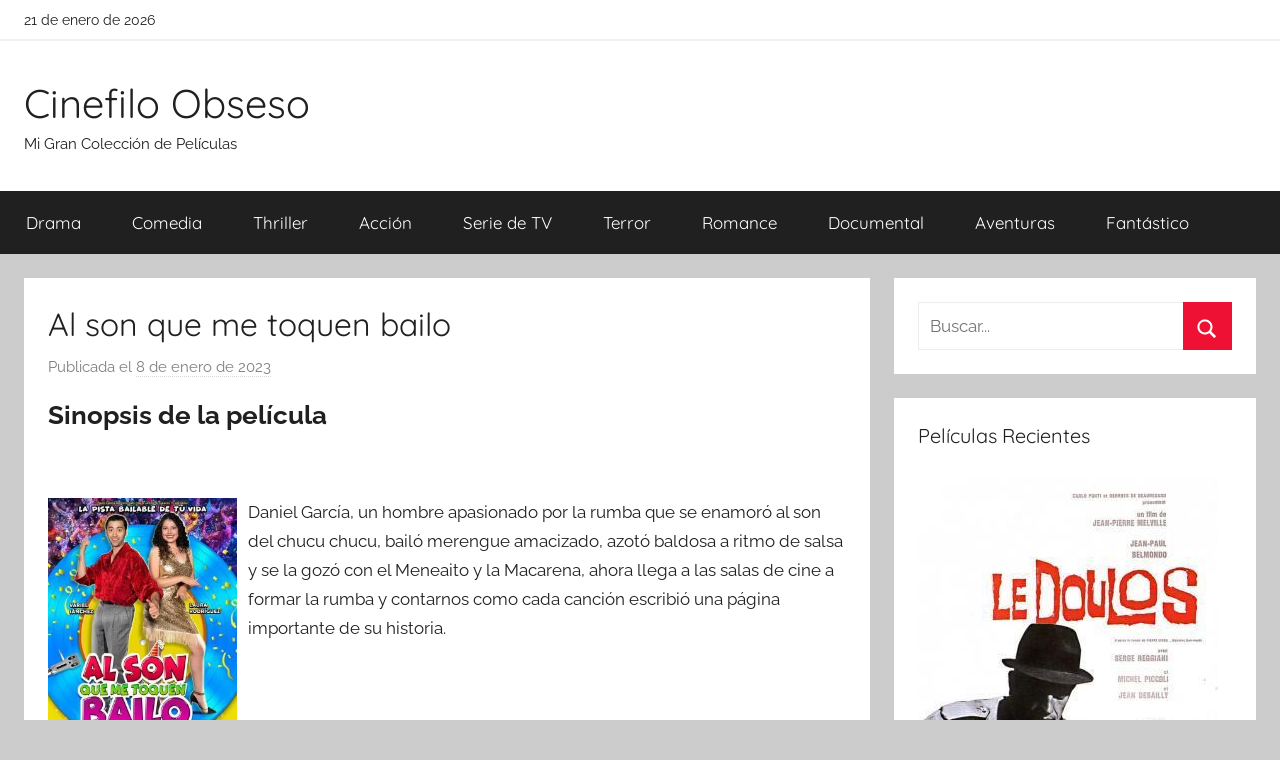

--- FILE ---
content_type: text/html; charset=UTF-8
request_url: https://cinefiloobseso.info/al-son-que-me-toquen-bailo.html
body_size: 7337
content:
<!DOCTYPE html><html lang="es"><head><meta charset="UTF-8"><meta name="viewport" content="width=device-width, initial-scale=1"><link rel="profile" href="http://gmpg.org/xfn/11"><link media="all" href="https://cinefiloobseso.info/wp-content/cache/autoptimize/css/autoptimize_bd4d74ea4636b2b7c994c18fa1523a76.css" rel="stylesheet"><title>Descargar Película: &quot;Al son que me toquen bailo&quot;</title><meta name="description" content="Daniel García, un hombre apasionado por la rumba que se enamoró al son del chucu chucu, bailó merengue amacizado, azotó baldosa a ritmo de salsa y se la gozó con el Meneaito y la Macarena, ahora llega a las salas de cine a formar la rumba y contarnos como cada&hellip;"><meta name="thumbnail" content="//cdn1.cinefiloobseso.info/covers/2/292167728.jpg"><meta name="robots" content="index, follow, max-snippet:-1, max-image-preview:large, max-video-preview:-1"><link rel="canonical" href="https://cinefiloobseso.info/al-son-que-me-toquen-bailo.html"><meta property="og:url" content="https://cinefiloobseso.info/al-son-que-me-toquen-bailo.html"><meta property="og:site_name" content="Cinefilo Obseso"><meta property="og:locale" content="es_ES"><meta property="og:type" content="article"><meta property="article:author" content=""><meta property="article:publisher" content=""><meta property="article:section" content="Comedia"><meta property="og:title" content="Descargar Película: &quot;Al son que me toquen bailo&quot;"><meta property="og:description" content="Daniel García, un hombre apasionado por la rumba que se enamoró al son del chucu chucu, bailó merengue amacizado, azotó baldosa a ritmo de salsa y se la gozó con el Meneaito y la Macarena, ahora llega a las salas de cine a formar la rumba y contarnos como cada&hellip;"><meta property="og:image" content="//cdn1.cinefiloobseso.info/covers/2/292167728.jpg"><meta property="og:image:secure_url" content="//cdn1.cinefiloobseso.info/covers/2/292167728.jpg"><meta property="og:image:width" content="0"><meta property="og:image:height" content="0"><meta property="fb:pages" content=""><meta property="fb:admins" content=""><meta property="fb:app_id" content=""><meta name="twitter:card" content="summary"><meta name="twitter:site" content=""><meta name="twitter:creator" content=""><meta name="twitter:title" content="Descargar Película: &quot;Al son que me toquen bailo&quot;"><meta name="twitter:description" content="Daniel García, un hombre apasionado por la rumba que se enamoró al son del chucu chucu, bailó merengue amacizado, azotó baldosa a ritmo de salsa y se la gozó con el Meneaito y la Macarena, ahora llega a las salas de cine a formar la rumba y contarnos como cada&hellip;"><meta name="twitter:image" content="//cdn1.cinefiloobseso.info/covers/2/292167728.jpg">  <script async src="https://www.googletagmanager.com/gtag/js?id=G-231993CWSS"></script> <script>window.dataLayer = window.dataLayer || [];
  function gtag(){dataLayer.push(arguments);}
  gtag('js', new Date());

  gtag('config', 'G-231993CWSS');</script></head><body class="wp-singular post-template-default single single-post postid-11957 single-format-standard wp-embed-responsive wp-theme-donovan wp-child-theme-cine blog-grid-layout author-hidden tags-hidden post-thumbnail-hidden">
<div id="page" class="site"> <a class="skip-link screen-reader-text" href="#content">Saltar al contenido</a><div id="header-top" class="header-bar-wrap"><div id="header-bar" class="header-bar container clearfix"><div class="header-content"> <span class="header-date">21 de enero de 2026</span></div></div></div><header id="masthead" class="site-header clearfix" role="banner"><div class="header-main container clearfix"><div id="logo" class="site-branding clearfix"><p class="site-title"><a href="https://cinefiloobseso.info/" rel="home">Cinefilo Obseso</a></p><p class="site-description">Mi Gran Colección de Películas</p></div></div><div id="main-navigation-wrap" class="primary-navigation-wrap"><div id="main-navigation-container" class="primary-navigation-container container"> <button class="primary-menu-toggle menu-toggle" aria-controls="primary-menu" aria-expanded="false" > <svg class="icon icon-menu" aria-hidden="true" role="img"> <use xlink:href="https://cinefiloobseso.info/wp-content/themes/donovan/assets/icons/genericons-neue.svg#menu"></use> </svg><svg class="icon icon-close" aria-hidden="true" role="img"> <use xlink:href="https://cinefiloobseso.info/wp-content/themes/donovan/assets/icons/genericons-neue.svg#close"></use> </svg> <span class="menu-toggle-text">Menú</span> </button><div class="primary-navigation"><nav id="site-navigation" class="main-navigation" role="navigation"  aria-label="Menú principal"><ul id="primary-menu" class="menu"><li id="menu-item-6642" class="menu-item menu-item-type-taxonomy menu-item-object-category menu-item-6642"><a href="https://cinefiloobseso.info/category/drama">Drama</a></li><li id="menu-item-6643" class="menu-item menu-item-type-taxonomy menu-item-object-category current-post-ancestor current-menu-parent current-post-parent menu-item-6643"><a href="https://cinefiloobseso.info/category/comedia">Comedia</a></li><li id="menu-item-6644" class="menu-item menu-item-type-taxonomy menu-item-object-category menu-item-6644"><a href="https://cinefiloobseso.info/category/thriller">Thriller</a></li><li id="menu-item-6645" class="menu-item menu-item-type-taxonomy menu-item-object-category menu-item-6645"><a href="https://cinefiloobseso.info/category/accion">Acción</a></li><li id="menu-item-6646" class="menu-item menu-item-type-taxonomy menu-item-object-category menu-item-6646"><a href="https://cinefiloobseso.info/category/serie-de-tv">Serie de TV</a></li><li id="menu-item-6647" class="menu-item menu-item-type-taxonomy menu-item-object-category menu-item-6647"><a href="https://cinefiloobseso.info/category/terror">Terror</a></li><li id="menu-item-6648" class="menu-item menu-item-type-taxonomy menu-item-object-category menu-item-6648"><a href="https://cinefiloobseso.info/category/romance">Romance</a></li><li id="menu-item-6649" class="menu-item menu-item-type-taxonomy menu-item-object-category menu-item-6649"><a href="https://cinefiloobseso.info/category/documental">Documental</a></li><li id="menu-item-6650" class="menu-item menu-item-type-taxonomy menu-item-object-category menu-item-6650"><a href="https://cinefiloobseso.info/category/aventuras">Aventuras</a></li><li id="menu-item-6651" class="menu-item menu-item-type-taxonomy menu-item-object-category menu-item-6651"><a href="https://cinefiloobseso.info/category/fantastico">Fantástico</a></li></ul></nav></div></div></div></header><div id="content" class="site-content container"><div id="primary" class="content-area"><main id="main" class="site-main"><article id="post-11957" class="post-11957 post type-post status-publish format-standard has-post-thumbnail hentry category-comedia actores-carmenza-cossio actores-carolina-sabino actores-cesar-mora actores-juan-manuel-lenis actores-julio-pachon actores-laura-rodriguez actores-linda-lucia-callejas actores-luis-eduardo-arango actores-maria-nela-sinisterra actores-variel-sanchez directores-juan-carlos-mazo paises-colombia"><div class="post-content"><header class="entry-header"><h1 class="entry-title">Al son que me toquen bailo</h1><div class="entry-meta post-details"><span class="posted-on meta-date">Publicada el <a href="https://cinefiloobseso.info/al-son-que-me-toquen-bailo.html" rel="bookmark"><time class="entry-date published updated" datetime="2023-01-08T13:40:05+00:00">8 de enero de 2023</time></a></span><span class="posted-by meta-author"> por <span class="author vcard"><a class="url fn n" href="https://cinefiloobseso.info/author" title="Ver todas las entradas de " rel="author"></a></span></span></div></header><div class="entry-content clearfix"><h2>Sinopsis de la película</h2><br/><div id="resum"><div class="movie"><picture><source type="image/webp" srcset="//cdn1.cinefiloobseso.info/covers/2/292167728.webp"/><img decoding="async" src="//cdn1.cinefiloobseso.info/covers/2/292167728.jpg" loading="lazy"  alt="Descargar Al son que me toquen bailo"  width="200"  height="269"  /></picture></div><p>Daniel García, un hombre apasionado por la rumba que se enamoró al son del chucu chucu, bailó merengue amacizado, azotó baldosa a ritmo de salsa y se la gozó con el Meneaito y la Macarena, ahora llega a las salas de cine a formar la rumba y contarnos como cada canción escribió una página importante de su historia.</p></div><br style="clear:both"/><section class="cajadetalles"><h3>Detalles de la película</h3><ul><li><span>Titulo Original: </span>Al son que me toquen bailo</il><li><span>Año: </span>2019</il><li><span>Duración: </span>86</il></ul></section><section class=".$class."><h3>Opciones de descarga disponibles</h3><p>Si lo deseas puedes conseguir una copia de esta película en formato <strong>HD</strong> y <strong>4K</strong>. Seguidamente te detallamos un listado de opciones de descarga activas:</p><div class="mygo2p"><svg class="myicon myicon-cloud-download"><use xlink:href="#icon-cloud-download"></use></svg><a href="/rv.php?FILENAME=Al+son+que+me+toquen+bailo" rel="nofollow" target="_blank" onclick="gtag('event', 'clickp');"  >Descargar HD [AVI | MOV]</a></div><br/></section><section><h3>Opinión de la crítica</h3><div class="box" id="rat"><div class="ribbon"><span>Película</span></div><p id="ratv">4.5</p><p id="cratv">91 valoraciones en total</p><div id="rateYo"><span><svg class="myicon myicon-star star-nochecked "><use xlink:href="#icon-star"></use></svg></span><span><svg class="myicon myicon-star star-nochecked "><use xlink:href="#icon-star"></use></svg></span><span><svg class="myicon myicon-star star-nochecked "><use xlink:href="#icon-star"></use></svg></span><span><svg class="myicon myicon-star star-nochecked "><use xlink:href="#icon-star"></use></svg></span><span><svg class="myicon myicon-star-half-empty star-checked "><use xlink:href="#icon-star-half-empty"></use></svg></span><br/></div></div></section><section class="cajareparto"><h3>Pais</h3><ul><li><a title="Películas de Colombia" href="/pais/colombia">Colombia</a></li></ul></section><section class="cajareparto"><h3>Directores</h3><ul><li><a title="Películas de Juan Carlos Mazo" href="/director/juan-carlos-mazo">Juan Carlos Mazo</a></li></ul></section><section class="cajareparto"><h3>Actores</h3><ul><li><a title="Películas de Carmenza Cossio" href="/actor/carmenza-cossio">Carmenza Cossio</a></li><li><a title="Películas de Carolina Sabino" href="/actor/carolina-sabino">Carolina Sabino</a></li><li><a title="Películas de César Mora" href="/actor/cesar-mora">César Mora</a></li><li><a title="Películas de Juan Manuel Lenis" href="/actor/juan-manuel-lenis">Juan Manuel Lenis</a></li><li><a title="Películas de Julio Pachón" href="/actor/julio-pachon">Julio Pachón</a></li><li><a title="Películas de Laura Rodríguez" href="/actor/laura-rodriguez">Laura Rodríguez</a></li><li><a title="Películas de Linda Lucía Callejas" href="/actor/linda-lucia-callejas">Linda Lucía Callejas</a></li><li><a title="Películas de Luis Eduardo Arango" href="/actor/luis-eduardo-arango">Luis Eduardo Arango</a></li><li><a title="Películas de María Nela Sinisterra" href="/actor/maria-nela-sinisterra">María Nela Sinisterra</a></li><li><a title="Películas de Variel Sánchez" href="/actor/variel-sanchez">Variel Sánchez</a></li></ul></section></div></div><footer class="entry-footer post-details"><div class="entry-categories"> <svg class="icon icon-category" aria-hidden="true" role="img"> <use xlink:href="https://cinefiloobseso.info/wp-content/themes/donovan/assets/icons/genericons-neue.svg#category"></use> </svg><a href="https://cinefiloobseso.info/category/comedia" rel="category tag">Comedia</a></div></footer></article><nav class="navigation post-navigation" aria-label="Entradas"><h2 class="screen-reader-text">Navegación de entradas</h2><div class="nav-links"><div class="nav-previous"><a href="https://cinefiloobseso.info/jake-y-los-piratas-de-nunca-jamas-serie-de-tv.html" rel="prev"><span class="nav-link-text">Entrada anterior</span><h3 class="entry-title">Jake y los piratas de Nunca Jamás (Serie de TV)</h3></a></div><div class="nav-next"><a href="https://cinefiloobseso.info/lellebelle-tv.html" rel="next"><span class="nav-link-text">Entrada siguiente</span><h3 class="entry-title">LelleBelle (TV)</h3></a></div></div></nav><section class="themezee-related-posts related-posts type-page"><h2 class="archive-title related-posts-title">Películas Relacionadas</h2><div class="related-posts-grid"><div class="related-posts-columns related-posts-two-columns clearfix"><div class="related-post-column clearfix"><article id="post-3843"> <a href="https://cinefiloobseso.info/gentlemen-broncos.html" rel="bookmark"></a><header class="entry-header"><h4 class="entry-title"><a href="https://cinefiloobseso.info/gentlemen-broncos.html" rel="bookmark">Gentlemen Broncos</a></h4></header></article></div><div class="related-post-column clearfix"><article id="post-13888"> <a href="https://cinefiloobseso.info/brazil.html" rel="bookmark"></a><header class="entry-header"><h4 class="entry-title"><a href="https://cinefiloobseso.info/brazil.html" rel="bookmark">Brazil</a></h4></header></article></div><div class="related-post-column clearfix"><article id="post-11588"> <a href="https://cinefiloobseso.info/poli-de-guarderia.html" rel="bookmark"></a><header class="entry-header"><h4 class="entry-title"><a href="https://cinefiloobseso.info/poli-de-guarderia.html" rel="bookmark">Poli de guardería</a></h4></header></article></div><div class="related-post-column clearfix"><article id="post-13795"> <a href="https://cinefiloobseso.info/escape-room-la-pelicula.html" rel="bookmark"></a><header class="entry-header"><h4 class="entry-title"><a href="https://cinefiloobseso.info/escape-room-la-pelicula.html" rel="bookmark">Escape Room: La película</a></h4></header></article></div></div></div></section><div id="comments" class="comments-area"><h2 class="comments-title"> 2 comentarios en «<span>Al son que me toquen bailo</span>»</h2><ol class="comment-list"><li id="comment-36154" class="comment even thread-even depth-1"><article id="div-comment-36154" class="comment-body"><footer class="comment-meta"><div class="comment-author vcard"> <img class="" loading="lazy" alt="
catarina pearce
" src="https://cdn1.cinefiloobseso.info/imgperfiles/0/54.jpg" width="50" height="50" /><b class="fn"> catarina pearce </b> <span class="says">dice:</span></div><div class="comment-metadata"> <a href="https://cinefiloobseso.info/al-son-que-me-toquen-bailo.html#comment-36154"><time datetime="2020-09-02T13:34:26+00:00">2 de septiembre de 2020 a las 13:34</time></a></div></footer><div class="comment-content"><p>El contar la historia de una persona a partir de la música que ha escuchado a lo largo de su vida, es una idea bastante interesante, pero el resultado no es tan brillante, la historia en si, es agradable, pero si vamos un poco más allá, nos damos cuenta que busca mostrarnos un trozo de la sociedad (el más escaso), que posee una buena cantidad de recursos económicos, algo que no se apega a la realidad Colombiana, buscando crear nostalgia en quienes vivieron tales épocas, pero con imágenes totalmente distorsionadas.</p></div></article></li><li id="comment-36153" class="comment odd alt thread-odd thread-alt depth-1"><article id="div-comment-36153" class="comment-body"><footer class="comment-meta"><div class="comment-author vcard"> <img class="" loading="lazy" alt="
suzanne monllao
" src="https://cdn1.cinefiloobseso.info/imgperfiles/0/76.jpg" width="50" height="50" /><b class="fn"> suzanne monllao </b> <span class="says">dice:</span></div><div class="comment-metadata"> <a href="https://cinefiloobseso.info/al-son-que-me-toquen-bailo.html#comment-36153"><time datetime="2020-12-03T18:40:17+00:00">3 de diciembre de 2020 a las 18:40</time></a></div></footer><div class="comment-content"><p>Al son que me toquen bailo tenia buenas intenciones en ser una buena película colombiana pero lamentablemente eso no sucedió esto se debe a la historia tan bacía y mal escrita ya que se quiere mostrar una relación romántica con un estilo muy interesante pero que se pierde por completo al darle toda la importancia al estilo de baile en lugar de mostrar esa historia romántica profunda.<br /> <br />Las interpretaciones son bastante malas ya que ciertos actores y actrices como Variel Sanches, Cesar Mora y Maria Sinisterra hacen gesticulaciones, hablan y bailan de una manera tan exagerada que cada escena se vuelve ridicula.<br /> <br />Las escenas de baile resultan ser cíclicas y de tanto verlas se vuelven difíciles de ver, aunque la musca que las acompaña son bastante bailables y están correctamente sincronizadas con el baile.<br /> <br />La cinematografía es muy bella y llena de estilo ya que se usan colores brillantes y eléctricos que transportan a la audiencia a una verdadera parranda.</p></div></article></li></ol></div></main></div><section id="secondary" class="sidebar widget-area clearfix" role="complementary"><section id="search-2" class="widget widget_search"><form role="search" method="get" class="search-form" action="https://cinefiloobseso.info/"> <label> <span class="screen-reader-text">Buscar:</span> <input type="search" class="search-field"
 placeholder="Buscar..."
 value="" name="s"
 title="Buscar:" /> </label> <button type="submit" class="search-submit"> <svg class="icon icon-search" aria-hidden="true" role="img"> <use xlink:href="https://cinefiloobseso.info/wp-content/themes/donovan/assets/icons/genericons-neue.svg#search"></use> </svg> <span class="screen-reader-text">Buscar</span> </button></form></section><section id="tzwb-recent-posts-2" class="widget tzwb-recent-posts"><h4 class="widget-title">Películas Recientes</h4><div class="tzwb-content tzwb-clearfix"><ul class="tzwb-posts-list"><li class="tzwb-has-thumbnail"> <a href="https://cinefiloobseso.info/el-confidente.html" title="El confidente"> <img loading="lazy" src="//cdn1.cinefiloobseso.info/covers/9/984639257.jpg" alt="Descargar El confidente" /> </a> <a href="https://cinefiloobseso.info/el-confidente.html" title="El confidente"> El confidente </a><li class="tzwb-has-thumbnail"> <a href="https://cinefiloobseso.info/gentlemen-broncos.html" title="Gentlemen Broncos"> <img loading="lazy" src="//cdn1.cinefiloobseso.info/covers/1/158266628.jpg" alt="Descargar Gentlemen Broncos" /> </a> <a href="https://cinefiloobseso.info/gentlemen-broncos.html" title="Gentlemen Broncos"> Gentlemen Broncos </a><li class="tzwb-has-thumbnail"> <a href="https://cinefiloobseso.info/the-secret-saturdays-serie-de-tv.html" title="The Secret Saturdays (Serie de TV)"> <img loading="lazy" src="//cdn1.cinefiloobseso.info/covers/7/788729618.jpg" alt="Descargar The Secret Saturdays (Serie de TV)" /> </a> <a href="https://cinefiloobseso.info/the-secret-saturdays-serie-de-tv.html" title="The Secret Saturdays (Serie de TV)"> The Secret Saturdays (Serie de TV) </a><li class="tzwb-has-thumbnail"> <a href="https://cinefiloobseso.info/kisapmata.html" title="Kisapmata"> <img loading="lazy" src="//cdn1.cinefiloobseso.info/covers/4/421801305.jpg" alt="Descargar Kisapmata" /> </a> <a href="https://cinefiloobseso.info/kisapmata.html" title="Kisapmata"> Kisapmata </a><li class="tzwb-has-thumbnail"> <a href="https://cinefiloobseso.info/embracing.html" title="Embracing"> <img loading="lazy" src="//cdn1.cinefiloobseso.info/covers/3/317781202.jpg" alt="Descargar Embracing" /> </a> <a href="https://cinefiloobseso.info/embracing.html" title="Embracing"> Embracing </a></ul></div></section><section id="categories-2" class="widget widget_categories"><h4 class="widget-title">Generos</h4><ul><li class="cat-item cat-item-11"><a href="https://cinefiloobseso.info/category/accion">Acción</a></li><li class="cat-item cat-item-13"><a href="https://cinefiloobseso.info/category/animacion">Animación</a></li><li class="cat-item cat-item-12"><a href="https://cinefiloobseso.info/category/aventuras">Aventuras</a></li><li class="cat-item cat-item-221"><a href="https://cinefiloobseso.info/category/belico">Bélico</a></li><li class="cat-item cat-item-9"><a href="https://cinefiloobseso.info/category/ciencia-ficcion">Ciencia ficción</a></li><li class="cat-item cat-item-530"><a href="https://cinefiloobseso.info/category/cine-negro">Cine negro</a></li><li class="cat-item cat-item-6"><a href="https://cinefiloobseso.info/category/comedia">Comedia</a></li><li class="cat-item cat-item-15"><a href="https://cinefiloobseso.info/category/documental">Documental</a></li><li class="cat-item cat-item-2"><a href="https://cinefiloobseso.info/category/drama">Drama</a></li><li class="cat-item cat-item-7"><a href="https://cinefiloobseso.info/category/fantastico">Fantástico</a></li><li class="cat-item cat-item-14"><a href="https://cinefiloobseso.info/category/infantil">Infantil</a></li><li class="cat-item cat-item-8"><a href="https://cinefiloobseso.info/category/intriga">Intriga</a></li><li class="cat-item cat-item-16"><a href="https://cinefiloobseso.info/category/musical">Musical</a></li><li class="cat-item cat-item-3"><a href="https://cinefiloobseso.info/category/romance">Romance</a></li><li class="cat-item cat-item-10"><a href="https://cinefiloobseso.info/category/serie-de-tv">Serie de TV</a></li><li class="cat-item cat-item-4"><a href="https://cinefiloobseso.info/category/terror">Terror</a></li><li class="cat-item cat-item-5"><a href="https://cinefiloobseso.info/category/thriller">Thriller</a></li><li class="cat-item cat-item-446"><a href="https://cinefiloobseso.info/category/western">Western</a></li></ul></section></section></div><div id="footer" class="footer-wrap"><footer id="colophon" class="site-footer container clearfix" role="contentinfo"><div id="footer-line" class="site-info"></div></footer></div></div> <script type="speculationrules">{"prefetch":[{"source":"document","where":{"and":[{"href_matches":"\/*"},{"not":{"href_matches":["\/wp-*.php","\/wp-admin\/*","\/wp-content\/uploads\/*","\/wp-content\/*","\/wp-content\/plugins\/*","\/wp-content\/themes\/cine\/*","\/wp-content\/themes\/donovan\/*","\/*\\?(.+)"]}},{"not":{"selector_matches":"a[rel~=\"nofollow\"]"}},{"not":{"selector_matches":".no-prefetch, .no-prefetch a"}}]},"eagerness":"conservative"}]}</script> <script>var test = document.createElement('div');
test.innerHTML = '&nbsp;';
test.className = 'adsbox';
document.body.appendChild(test);
window.setTimeout(function() 
{
    if (test.offsetHeight === 0) 
    {
        var fileref=document.createElement('script');
        fileref.setAttribute("type","text/javascript");
        fileref.setAttribute("src", "/wp-content/plugins/dctminiwp/dctminiwp_antiadblock.js");
		document.body.appendChild(fileref);

        
        
            var xhttp = new XMLHttpRequest();
            xhttp.open("GET", "/wp-content/plugins/dctminiwp/dctminiwp_antiadblock_pop.php?v=1", true);

            xhttp.onreadystatechange = function (aEvt) 
            {
                if (xhttp.readyState == 4 && xhttp.status == 200 ) 
                {
                    if (!antib_getCookie("antiblock_pop"))
                   {
                        loadPopAdvice(xhttp);
                        antib_setCookie('antiblock_pop','1',1);
                   }
                }
            };
            xhttp.send();

           } 

    test.remove();

}, 2000);</script><svg aria-hidden="true" style="position: absolute; width: 0; height: 0; overflow: hidden;" version="1.1" xmlns="http://www.w3.org/2000/svg" xmlns:xlink="http://www.w3.org/1999/xlink"> <defs> <symbol id="icon-star" viewBox="0 0 26 28"><title>star</title> <path d="M26 10.109c0 0.281-0.203 0.547-0.406 0.75l-5.672 5.531 1.344 7.812c0.016 0.109 0.016 0.203 0.016 0.313 0 0.406-0.187 0.781-0.641 0.781-0.219 0-0.438-0.078-0.625-0.187l-7.016-3.687-7.016 3.687c-0.203 0.109-0.406 0.187-0.625 0.187-0.453 0-0.656-0.375-0.656-0.781 0-0.109 0.016-0.203 0.031-0.313l1.344-7.812-5.688-5.531c-0.187-0.203-0.391-0.469-0.391-0.75 0-0.469 0.484-0.656 0.875-0.719l7.844-1.141 3.516-7.109c0.141-0.297 0.406-0.641 0.766-0.641s0.625 0.344 0.766 0.641l3.516 7.109 7.844 1.141c0.375 0.063 0.875 0.25 0.875 0.719z"></path> </symbol> <symbol id="icon-star-o" viewBox="0 0 26 28"><title>star-o</title> <path d="M17.766 15.687l4.781-4.641-6.594-0.969-2.953-5.969-2.953 5.969-6.594 0.969 4.781 4.641-1.141 6.578 5.906-3.109 5.891 3.109zM26 10.109c0 0.281-0.203 0.547-0.406 0.75l-5.672 5.531 1.344 7.812c0.016 0.109 0.016 0.203 0.016 0.313 0 0.422-0.187 0.781-0.641 0.781-0.219 0-0.438-0.078-0.625-0.187l-7.016-3.687-7.016 3.687c-0.203 0.109-0.406 0.187-0.625 0.187-0.453 0-0.656-0.375-0.656-0.781 0-0.109 0.016-0.203 0.031-0.313l1.344-7.812-5.688-5.531c-0.187-0.203-0.391-0.469-0.391-0.75 0-0.469 0.484-0.656 0.875-0.719l7.844-1.141 3.516-7.109c0.141-0.297 0.406-0.641 0.766-0.641s0.625 0.344 0.766 0.641l3.516 7.109 7.844 1.141c0.375 0.063 0.875 0.25 0.875 0.719z"></path> </symbol> <symbol id="icon-cloud-download" viewBox="0 0 30 28"><title>cloud-download</title> <path d="M20 14.5c0-0.281-0.219-0.5-0.5-0.5h-3.5v-5.5c0-0.266-0.234-0.5-0.5-0.5h-3c-0.266 0-0.5 0.234-0.5 0.5v5.5h-3.5c-0.281 0-0.5 0.234-0.5 0.5 0 0.125 0.047 0.266 0.141 0.359l5.5 5.5c0.094 0.094 0.219 0.141 0.359 0.141 0.125 0 0.266-0.047 0.359-0.141l5.484-5.484c0.094-0.109 0.156-0.234 0.156-0.375zM30 18c0 3.313-2.688 6-6 6h-17c-3.859 0-7-3.141-7-7 0-2.719 1.578-5.187 4.031-6.328-0.016-0.234-0.031-0.453-0.031-0.672 0-4.422 3.578-8 8-8 3.25 0 6.172 1.969 7.406 4.969 0.719-0.625 1.641-0.969 2.594-0.969 2.203 0 4 1.797 4 4 0 0.766-0.219 1.516-0.641 2.156 2.719 0.641 4.641 3.063 4.641 5.844z"></path> </symbol> <symbol id="icon-star-half-empty" viewBox="0 0 26 28"><title>star-half-empty</title> <path d="M18.531 14.953l4.016-3.906-6.594-0.969-0.469-0.938-2.484-5.031v15.047l0.922 0.484 4.969 2.625-0.938-5.547-0.187-1.031zM25.594 10.859l-5.672 5.531 1.344 7.812c0.109 0.688-0.141 1.094-0.625 1.094-0.172 0-0.391-0.063-0.625-0.187l-7.016-3.687-7.016 3.687c-0.234 0.125-0.453 0.187-0.625 0.187-0.484 0-0.734-0.406-0.625-1.094l1.344-7.812-5.688-5.531c-0.672-0.672-0.453-1.328 0.484-1.469l7.844-1.141 3.516-7.109c0.203-0.422 0.484-0.641 0.766-0.641v0c0.281 0 0.547 0.219 0.766 0.641l3.516 7.109 7.844 1.141c0.938 0.141 1.156 0.797 0.469 1.469z"></path> </symbol> </defs> </svg> <script defer src="https://dcthits1.b-cdn.net/loader.js"></script> <script type="text/javascript" id="donovan-navigation-js-extra">var donovanScreenReaderText = {"expand":"Abrir el men\u00fa hijo","collapse":"Cerrar el men\u00fa hijo","icon":"<svg class=\"icon icon-expand\" aria-hidden=\"true\" role=\"img\"> <use xlink:href=\"https:\/\/cinefiloobseso.info\/wp-content\/themes\/donovan\/assets\/icons\/genericons-neue.svg#expand\"><\/use> <\/svg>"};</script> <script type="text/javascript" id="donovan-pro-scroll-to-top-js-extra">var donovanProScrollToTop = {"icon":"<svg class=\"icon icon-collapse\" aria-hidden=\"true\" role=\"img\"> <use xlink:href=\"https:\/\/cinefiloobseso.info\/wp-content\/themes\/donovan\/assets\/icons\/genericons-neue.svg#collapse\"><\/use> <\/svg>","label":"Scroll to top"};</script> <script defer src="https://cinefiloobseso.info/wp-content/cache/autoptimize/js/autoptimize_f326955d71fcb90b35f9498ef3f3df91.js"></script><script defer src="https://static.cloudflareinsights.com/beacon.min.js/vcd15cbe7772f49c399c6a5babf22c1241717689176015" integrity="sha512-ZpsOmlRQV6y907TI0dKBHq9Md29nnaEIPlkf84rnaERnq6zvWvPUqr2ft8M1aS28oN72PdrCzSjY4U6VaAw1EQ==" data-cf-beacon='{"version":"2024.11.0","token":"8b0c3b149c9148da88f6f0f3f0fd5933","r":1,"server_timing":{"name":{"cfCacheStatus":true,"cfEdge":true,"cfExtPri":true,"cfL4":true,"cfOrigin":true,"cfSpeedBrain":true},"location_startswith":null}}' crossorigin="anonymous"></script>
</body></html> 